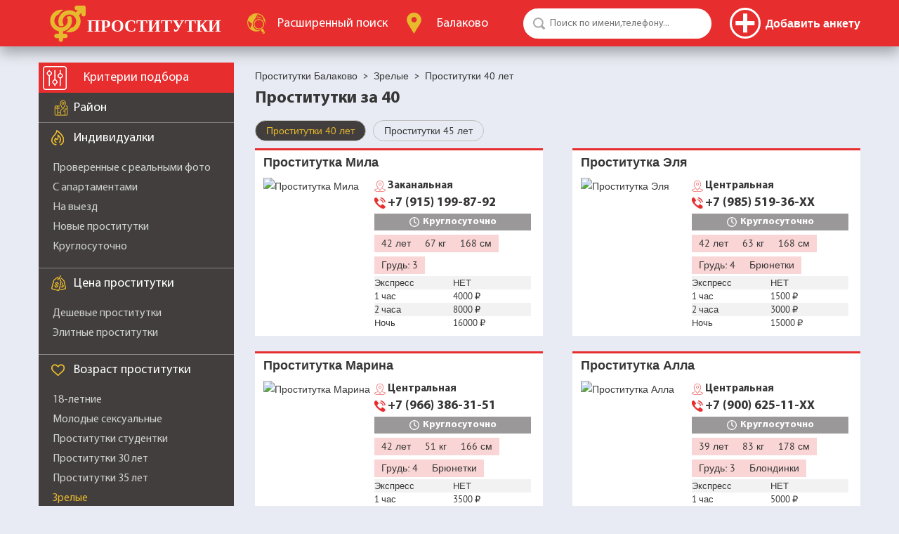

--- FILE ---
content_type: application/javascript
request_url: https://balakovosm.com/js/1747803197/general.js
body_size: 1548
content:
var general = {
  init: function() {
    general.actions();
    general.initPlugins();
    general.itemsActions();
  },
  actions: function(){
  	$('#scroll-top').on('click', function() {
    	$("body,html").animate({ "scrollTop": 0 }, 800);
      return false;
    });

    if ($('#scroll-top').length) {
    	var scrl = $(window).scrollTop();
      if (scrl) $('#scroll-top').show();
     	else $('#scroll-top').hide();
    }

    $(window).scroll(function() {
      var scrl = $(window).scrollTop();
      if ($('#scroll-top').length) {
      	if (scrl) $('#scroll-top').show();
        else $('#scroll-top').hide();
      }
    });
            
  	$('.filter-mobile-button, .filter-mobile-search').on('click',function(){
  		// $(this).hide();
  		$('#scroll-top').addClass('ihidden');
  		if($(this).hasClass('profiles')) $('.profiles-fixed-menu').show();
	  	else $('.sidebar').show();
  		return false;
  	});
  	
  	$('.filter-mobile-close').on('click',function(){
  		$('.filter-mobile-button').show();
  		$('#scroll-top').removeClass('ihidden');
  		if($(this).hasClass('profiles')) $('.profiles-fixed-menu').hide();
	  	else $('.sidebar').hide();
  		return false;
  	});
  	
  	$('.faq-btn-slide').on('click',function(){
      if($(this).hasClass('open')){
      	$(this).removeClass('open');
      	$(this).parent().find(' > div').slideUp(); 
      }
      else{
      	$(this).addClass('open');
      	$(this).parent().find(' > div').slideDown(); 
      }
      return false;
    });
  	
    $(document).on('click',function(e){
      if($('.popup-city-box').is(':visible')){
        if (!$(e.target).closest('.popup-city-box').length && !$(e.target).closest('.city-box-btn').length){
          $('.popup-city-box').hide();
          console.log('gere1');
          return false;
        }
      }
     
      if($('.filter-metros > ul,.filter-raions > ul').is(':visible')){
        if (!$(e.target).closest('.filter-metros').length && !$(e.target).closest('.filter-raions').length){
          console.log('gere');
          $('.filter-metros > ul,.filter-raions > ul').hide();
          return true;
        }
      }
    });

    $(document).on('click','.popup-city-box .popup-close',function(){
      $('.popup-city-box').hide();
      return false;
    });

    $(document).on('click', '.city-box-btn', function(){
      $('.popup-city-box').show();
      return false;
    });
    
    $('.filter-content  .filter-metros .header,.filter-content  .filter-raions .header').on('click', function() {
    	($(this).parent().hasClass('filter-metros')) ? $('.filter-raions > ul').hide() : $('.filter-metros > ul').hide();
      if ($(this).find('+ ul').is(':hidden')) $(this).find('+ ul').show();
      else $(this).find('+ ul').hide();
      return false;
    });

    $('.filter-content  > li:not(.noslide) .header').on('click', function() {
      if ($(this).find('+ ul').is(':hidden')) $(this).find('+ ul').slideDown();
      else $(this).find('+ ul').slideUp();
      return false;
    });

    $('.advanced-search-module .clear-btn,.advanced-search-general .clear-btn').on('click', function(){
      var type = $(this).data('type');
      $(this).closest('ul').find('input[type=checkbox]').prop('checked', false);
      $.post(_sitepath + 'advanced/', { 'action': 'clearAdvancedFilters', 'type': type });
      return false;
    });
  },
  initPlugins:function(){
  	if($('.faq-items').length){
	  	$('.faq-items').scrollNav({
			  animated: true,
			  sections: 'h3',
			  className: 'scroll-nav'
			});
		}
  	
  	if($('#form-regphone').length) $('#form-regphone').mask('+7 (999) 999-9999?9');
    
  },
  itemsActions:function(){
		$('.photos > div a').on('click',function(){
			var items = [];
			var pswpElement = document.querySelectorAll('.pswp')[0];
			$(".photos > div a").each(function(i,valueImg){
			  var size=$(valueImg).data('size').split('x');
			  items.push({src: $(`.photos >div a:nth-child(${parseInt(i+1)})`).attr('href') , w: parseInt(size[0], 10), h: parseInt(size[1], 10)});
			});
			var options ={index: $(this).index()};
			var gallery = new PhotoSwipe(pswpElement, PhotoSwipeUI_Default, items, options);
			gallery.init();
      // gallery.getDoubleTapZoom(function(isMouseClick,item){
      //   console.log(isMouseClick);
      //   console.log(item);
      // })
			return false;
		});
		
		$('.media .tabs a').on('click', function() {
      $('.tabs_element').hide();
      $(`.${$(this).closest('.tabs').attr('id')}`).show();
      $('.media .tabs').find('.red-top').removeClass('red-top');
      $(this).closest('.tabs').find('a').addClass('red-top');
      return false;
    });
	}
};

$(function() {
  general.init();
});

function mp(t){
	console.log(t);
}

function mpt(t){
	console.table(t);
}


function reloadAri(obj,pref){
	if (!obj) obj = 'ari';
	var ppd = (pref)? '&l='+pref : '';
	$('#form-'+obj).attr('value','');
	$('#image-'+obj).attr('src',_basepath+'ari.php?r='+Math.floor(Math.random()*101)+ppd)
};


function succesRegistration(){
	$('.registration-box').hide();
	$('.success-registration').show();
}

function succesForgot(){
	$('.forgot-box').hide();
	$('.success-forgot').show();
}


--- FILE ---
content_type: image/svg+xml
request_url: https://balakovosm.com/templates/default/1747803197/images/scroll-top.svg
body_size: 7110
content:
<?xml version="1.0" encoding="UTF-8" standalone="no"?>
<!-- Created with Inkscape (http://www.inkscape.org/) -->

<svg
   xmlns:dc="http://purl.org/dc/elements/1.1/"
   xmlns:cc="http://creativecommons.org/ns#"
   xmlns:rdf="http://www.w3.org/1999/02/22-rdf-syntax-ns#"
   xmlns:svg="http://www.w3.org/2000/svg"
   xmlns="http://www.w3.org/2000/svg"
   xmlns:sodipodi="http://sodipodi.sourceforge.net/DTD/sodipodi-0.dtd"
   xmlns:inkscape="http://www.inkscape.org/namespaces/inkscape"
   width="11.641665mm"
   height="11.641665mm"
   viewBox="0 0 11.641665 11.641665"
   version="1.1"
   id="svg4744"
   inkscape:version="0.92.2 (5c3e80d, 2017-08-06)"
   sodipodi:docname="scroll-top.svg">
  <defs
     id="defs4738" />
  <sodipodi:namedview
     id="base"
     pagecolor="#ffffff"
     bordercolor="#666666"
     borderopacity="1.0"
     inkscape:pageopacity="0.0"
     inkscape:pageshadow="2"
     inkscape:zoom="5.6"
     inkscape:cx="52.612671"
     inkscape:cy="31.472326"
     inkscape:document-units="mm"
     inkscape:current-layer="layer1"
     showgrid="false"
     fit-margin-top="0"
     fit-margin-left="0"
     fit-margin-right="0"
     fit-margin-bottom="0"
     inkscape:window-width="1366"
     inkscape:window-height="716"
     inkscape:window-x="-8"
     inkscape:window-y="-8"
     inkscape:window-maximized="1" />
  <metadata
     id="metadata4741">
    <rdf:RDF>
      <cc:Work
         rdf:about="">
        <dc:format>image/svg+xml</dc:format>
        <dc:type
           rdf:resource="http://purl.org/dc/dcmitype/StillImage" />
        <dc:title></dc:title>
      </cc:Work>
    </rdf:RDF>
  </metadata>
  <g
     inkscape:label="Layer 1"
     inkscape:groupmode="layer"
     id="layer1"
     transform="translate(-183.92321,-192.14941)">
    <g
       id="g8316"
       transform="matrix(0.02441942,0,0,0.02441942,183.92321,192.14941)"
       style="fill:#e72d2e;fill-opacity:1">
      <g
         id="g8258"
         style="fill:#e72d2e;fill-opacity:1">
        <g
           id="g8256"
           style="fill:#e72d2e;fill-opacity:1">
          <g
             id="g8254"
             style="fill:#e72d2e;fill-opacity:1">
            <path
               id="path8252"
               d="M 238.369,0 C 106.726,0 0,106.726 0,238.369 0,370.044 106.726,476.738 238.369,476.738 370.044,476.738 476.738,370.044 476.738,238.369 476.737,106.726 370.043,0 238.369,0 Z m 114.353,289.221 c -6.198,6.198 -16.273,6.198 -22.47,0 l -91.883,-91.883 -91.883,91.883 c -6.198,6.198 -16.273,6.198 -22.47,0 -6.198,-6.166 -6.198,-16.273 0,-22.47 L 227.086,163.68 c 3.115,-3.115 7.183,-4.64 11.283,-4.64 4.1,0 8.168,1.526 11.283,4.64 l 103.07,103.07 c 6.198,6.198 6.198,16.241 0,22.471 z"
               inkscape:connector-curvature="0"
               style="fill:#e72d2e;fill-opacity:1" />
          </g>
        </g>
      </g>
      <g
         id="g8260"
         style="fill:#e72d2e;fill-opacity:1" />
      <g
         id="g8262"
         style="fill:#e72d2e;fill-opacity:1" />
      <g
         id="g8264"
         style="fill:#e72d2e;fill-opacity:1" />
      <g
         id="g8266"
         style="fill:#e72d2e;fill-opacity:1" />
      <g
         id="g8268"
         style="fill:#e72d2e;fill-opacity:1" />
      <g
         id="g8270"
         style="fill:#e72d2e;fill-opacity:1" />
      <g
         id="g8272"
         style="fill:#e72d2e;fill-opacity:1" />
      <g
         id="g8274"
         style="fill:#e72d2e;fill-opacity:1" />
      <g
         id="g8276"
         style="fill:#e72d2e;fill-opacity:1" />
      <g
         id="g8278"
         style="fill:#e72d2e;fill-opacity:1" />
      <g
         id="g8280"
         style="fill:#e72d2e;fill-opacity:1" />
      <g
         id="g8282"
         style="fill:#e72d2e;fill-opacity:1" />
      <g
         id="g8284"
         style="fill:#e72d2e;fill-opacity:1" />
      <g
         id="g8286"
         style="fill:#e72d2e;fill-opacity:1" />
      <g
         id="g8288"
         style="fill:#e72d2e;fill-opacity:1" />
    </g>
    <path
       style="fill:#ffffff;fill-opacity:1;stroke-width:0.06681738"
       d="m 186.94807,199.17716 c -0.0608,-0.0672 -0.11058,-0.18091 -0.11058,-0.25267 0,-0.17261 2.7335,-2.89919 2.90655,-2.89919 0.18318,0 2.90656,2.72736 2.90656,2.9108 0,0.0781 -0.055,0.19185 -0.12219,0.25267 -0.26874,0.2432 -0.39351,0.16142 -1.61508,-1.05874 l -1.17068,-1.16933 -1.16789,1.16933 c -1.23007,1.23157 -1.37522,1.325 -1.62669,1.04713 z"
       id="path8320"
       inkscape:connector-curvature="0" />
    <path
       style="fill:#ffffff;fill-opacity:1;stroke-width:0.01670435"
       d="m 187.12851,199.31168 c -0.17911,-0.0586 -0.28507,-0.19535 -0.28642,-0.36952 -0.001,-0.17373 -0.0299,-0.1416 1.36045,-1.53322 1.38149,-1.3828 1.37407,-1.37616 1.53777,-1.37616 0.16809,0 0.14324,-0.0222 1.52759,1.36067 0.71016,0.70936 1.30548,1.31254 1.32294,1.3404 0.0969,0.15458 0.0706,0.34543 -0.0658,0.47748 -0.12971,0.12557 -0.30793,0.14753 -0.46025,0.0567 -0.0368,-0.0219 -0.57416,-0.54768 -1.19425,-1.16838 l -1.12744,-1.12855 -1.14436,1.1425 c -0.62939,0.62837 -1.16962,1.15516 -1.20052,1.17064 -0.0651,0.0327 -0.20901,0.0473 -0.26967,0.0274 z"
       id="path8322"
       inkscape:connector-curvature="0" />
    <path
       style="fill:#ffffff;fill-opacity:1;stroke-width:0.01670435"
       d="m 187.0975,199.30446 c -0.2121,-0.0806 -0.31761,-0.33428 -0.22022,-0.52955 0.0524,-0.10506 2.5785,-2.63519 2.69347,-2.69777 0.10402,-0.0566 0.2294,-0.0595 0.3333,-0.008 0.0906,0.0452 2.6338,2.57701 2.69948,2.68744 0.0573,0.0963 0.0605,0.24368 0.007,0.34636 -0.0695,0.13488 -0.21471,0.22361 -0.3645,0.22276 -0.14704,-8e-4 -0.15608,-0.009 -1.35957,-1.2114 l -1.14435,-1.14344 -1.12744,1.12855 c -0.62009,0.6207 -1.15938,1.14757 -1.19842,1.17083 -0.0843,0.0502 -0.2345,0.0662 -0.31928,0.034 z"
       id="path8324"
       inkscape:connector-curvature="0" />
    <path
       style="fill:#ffffff;fill-opacity:1;stroke-width:0.01670435"
       d="m 187.07016,199.29564 c -0.19067,-0.0915 -0.28365,-0.32967 -0.20026,-0.51301 0.043,-0.0945 2.58854,-2.64436 2.70096,-2.70555 0.10591,-0.0576 0.22673,-0.0608 0.33128,-0.009 0.0934,0.0466 2.63451,2.57601 2.70237,2.68995 0.0356,0.0598 0.0446,0.0957 0.0441,0.1754 -0.002,0.28123 -0.28991,0.47142 -0.54207,0.35801 -0.0578,-0.026 -0.33995,-0.29837 -1.21952,-1.17723 l -1.14436,-1.14344 -1.12744,1.12855 c -0.62009,0.6207 -1.15968,1.14775 -1.19909,1.17122 -0.098,0.0584 -0.25283,0.0694 -0.34595,0.0248 z"
       id="path8326"
       inkscape:connector-curvature="0" />
    <path
       style="fill:#ffffff;fill-opacity:1;stroke-width:0.01670435"
       d="m 187.07851,199.29972 c -0.0743,-0.0321 -0.16145,-0.11531 -0.19966,-0.19056 -0.0484,-0.0953 -0.0557,-0.1754 -0.0255,-0.28069 0.027,-0.0941 0.0413,-0.10916 1.3315,-1.40102 0.93883,-0.94003 1.32756,-1.31858 1.38761,-1.35126 0.10029,-0.0546 0.22243,-0.0604 0.32148,-0.0154 0.0798,0.0363 2.644,2.58534 2.70521,2.6892 0.0859,0.14574 0.0688,0.30481 -0.0467,0.43608 -0.12079,0.13722 -0.28784,0.1768 -0.44598,0.10568 -0.0578,-0.026 -0.33826,-0.29668 -1.21122,-1.16894 -0.62484,-0.62432 -1.14333,-1.13513 -1.15222,-1.13513 -0.009,0 -0.53499,0.51742 -1.16914,1.14982 -1.24556,1.24214 -1.18541,1.18973 -1.36373,1.18814 -0.0403,-2.6e-4 -0.0995,-0.012 -0.13169,-0.0259 z"
       id="path8328"
       inkscape:connector-curvature="0" />
    <path
       style="fill:#ffffff;fill-opacity:1;stroke-width:0.01670435"
       d="m 187.07851,199.29972 c -0.0765,-0.0331 -0.16134,-0.11552 -0.20476,-0.19891 -0.0447,-0.0858 -0.0472,-0.24291 -0.005,-0.32574 0.0451,-0.089 2.64209,-2.67755 2.72323,-2.71434 0.0845,-0.0383 0.2179,-0.0383 0.30228,8e-5 0.10131,0.0461 2.6673,2.61136 2.72247,2.72172 0.0685,0.13708 0.046,0.27869 -0.0644,0.40406 -0.12811,0.14553 -0.31304,0.18275 -0.46541,0.0936 -0.0474,-0.0277 -0.5244,-0.49002 -1.20858,-1.17139 l -1.13025,-1.1256 -0.19458,0.19104 c -0.10702,0.10507 -0.61554,0.60914 -1.13003,1.12016 -0.5145,0.51101 -0.95424,0.94352 -0.97721,0.96112 -0.0939,0.072 -0.25767,0.0916 -0.36749,0.0442 z"
       id="path8330"
       inkscape:connector-curvature="0" />
    <path
       style="fill:#ffffff;fill-opacity:1;stroke-width:0.01670435"
       d="m 187.07851,199.29972 c -0.0761,-0.0329 -0.161,-0.11515 -0.20534,-0.19891 -0.0457,-0.0863 -0.0482,-0.24265 -0.005,-0.32574 0.0469,-0.0908 2.6434,-2.67787 2.72462,-2.71473 0.0393,-0.0178 0.1057,-0.0303 0.16124,-0.0303 0.0774,0 0.10902,0.009 0.17539,0.0523 0.0445,0.0287 0.65602,0.62725 1.35886,1.33 1.33879,1.33863 1.36975,1.37283 1.36975,1.51295 0,0.29186 -0.32971,0.49709 -0.57036,0.35502 -0.045,-0.0266 -0.55148,-0.5153 -1.20725,-1.16499 -0.62131,-0.61555 -1.13362,-1.11767 -1.13845,-1.11582 -0.005,0.002 -0.51982,0.50925 -1.14441,1.12755 -0.70651,0.69938 -1.16226,1.13819 -1.2061,1.16128 -0.0841,0.0443 -0.22486,0.0494 -0.31268,0.0115 z"
       id="path8332"
       inkscape:connector-curvature="0" />
    <path
       style="fill:#ffffff;fill-opacity:1;stroke-width:0.01670435"
       d="m 187.06082,199.29341 c -0.0765,-0.0404 -0.15666,-0.12278 -0.19388,-0.19916 -0.0394,-0.0809 -0.0389,-0.24208 0.001,-0.31918 0.0346,-0.0668 2.55487,-2.6 2.65948,-2.67315 0.13938,-0.0975 0.29094,-0.10023 0.42436,-0.008 0.0357,0.0247 0.64,0.61973 1.34292,1.32222 1.40905,1.40819 1.37672,1.37131 1.35832,1.54956 -0.005,0.0491 -0.0206,0.11141 -0.0346,0.13836 -0.0387,0.075 -0.14399,0.16896 -0.22283,0.19907 -0.10193,0.0389 -0.25311,0.0254 -0.33042,-0.0297 -0.0326,-0.0232 -0.56695,-0.54393 -1.18735,-1.15712 l -1.128,-1.11489 -0.0703,0.0631 c -0.0387,0.0347 -0.55302,0.54083 -1.14295,1.12473 -0.64505,0.63846 -1.10054,1.07661 -1.14269,1.09922 -0.0902,0.0483 -0.24636,0.0505 -0.3331,0.005 z"
       id="path8334"
       inkscape:connector-curvature="0" />
    <path
       style="fill:#ffffff;fill-opacity:1;stroke-width:0.01670435"
       d="m 187.07016,199.30304 c -0.0902,-0.0395 -0.18993,-0.15619 -0.21896,-0.25607 -0.0339,-0.11645 -0.0203,-0.21222 0.0436,-0.30778 0.0613,-0.0918 2.56086,-2.59149 2.6535,-2.65371 0.12776,-0.0858 0.28383,-0.0804 0.41334,0.0144 0.0359,0.0263 0.6344,0.61623 1.33008,1.31107 0.89629,0.89522 1.27956,1.28898 1.31531,1.35131 0.10944,0.19083 0.0316,0.42208 -0.17639,0.52382 -0.12091,0.0592 -0.27299,0.0533 -0.36773,-0.0141 -0.0344,-0.0245 -0.21719,-0.19734 -0.40619,-0.38412 -0.189,-0.18678 -0.69536,-0.68765 -1.12526,-1.11303 l -0.78162,-0.77342 -0.23734,0.23031 c -0.13054,0.12667 -0.64481,0.63286 -1.14282,1.12485 -0.53799,0.53149 -0.93396,0.9098 -0.97566,0.93213 -0.0811,0.0434 -0.24123,0.0505 -0.32383,0.0143 z"
       id="path8336"
       inkscape:connector-curvature="0" />
    <path
       style="fill:#ffffff;fill-opacity:1;stroke-width:0.01670435"
       d="m 187.06833,199.3024 c -0.0632,-0.0275 -0.16356,-0.12543 -0.19923,-0.1944 -0.0144,-0.0279 -0.0306,-0.0879 -0.036,-0.13326 -0.0201,-0.16949 -0.0158,-0.17499 0.71361,-0.9096 1.19771,-1.20633 1.97801,-1.9745 2.03746,-2.00578 0.0925,-0.0487 0.24069,-0.0427 0.33642,0.0135 0.0467,0.0274 0.58841,0.55575 1.3616,1.32794 1.41205,1.41021 1.38525,1.37977 1.37233,1.55833 -0.009,0.12851 -0.0771,0.23979 -0.18798,0.30832 -0.0724,0.0448 -0.0965,0.0506 -0.20979,0.0506 -0.11206,0 -0.13617,-0.006 -0.19341,-0.0453 -0.036,-0.0249 -0.5718,-0.54561 -1.19075,-1.15704 l -1.12536,-1.11169 -0.41144,0.40454 c -0.22629,0.22249 -0.74008,0.72812 -1.14175,1.12362 -0.41965,0.41321 -0.76006,0.73508 -0.80026,0.75668 -0.0814,0.0438 -0.24093,0.0505 -0.32543,0.0137 z"
       id="path8338"
       inkscape:connector-curvature="0" />
    <path
       style="fill:#ffffff;fill-opacity:1;stroke-width:0.01670435"
       d="m 187.08189,199.3088 c -0.0716,-0.0287 -0.15522,-0.10437 -0.20048,-0.18137 -0.0374,-0.0637 -0.0451,-0.0967 -0.0451,-0.19413 0,-0.10581 0.005,-0.12457 0.0535,-0.19016 0.11404,-0.15507 2.6067,-2.63812 2.69435,-2.68396 0.0935,-0.0489 0.24082,-0.0425 0.33836,0.0148 0.0492,0.0289 0.5669,0.5337 1.3618,1.32794 1.41035,1.40919 1.38313,1.37825 1.37018,1.55719 -0.0148,0.20448 -0.16919,0.35275 -0.37895,0.36391 -0.0914,0.005 -0.12295,-8e-4 -0.18179,-0.033 -0.0421,-0.023 -0.53151,-0.49221 -1.19906,-1.1497 -0.62031,-0.61097 -1.13743,-1.11084 -1.14915,-1.11084 -0.0117,0 -0.52984,0.49987 -1.15137,1.11084 -0.67312,0.66167 -1.15842,1.12603 -1.20021,1.14842 -0.075,0.0402 -0.23618,0.0505 -0.31208,0.0201 z"
       id="path8340"
       inkscape:connector-curvature="0" />
    <path
       style="fill:#ffffff;fill-opacity:1;stroke-width:0.01670435"
       d="m 187.01824,199.27203 c -0.15492,-0.10416 -0.23133,-0.31629 -0.16828,-0.46719 0.0315,-0.0754 0.99408,-1.06162 1.99353,-2.04255 0.75546,-0.74146 0.7738,-0.75603 0.92889,-0.73767 0.0454,0.005 0.11621,0.0296 0.15745,0.0537 0.0435,0.0255 0.61043,0.5785 1.34921,1.31605 0.94776,0.94617 1.28759,1.29566 1.32633,1.36399 0.0659,0.1163 0.0697,0.22113 0.0123,0.34439 -0.0897,0.19263 -0.3455,0.2832 -0.52523,0.18597 -0.0399,-0.0216 -0.51256,-0.47212 -1.10929,-1.05735 -1.12503,-1.10335 -1.21892,-1.19356 -1.24222,-1.19356 -0.008,0 -0.52643,0.4999 -1.15098,1.11089 -0.72374,0.70802 -1.16019,1.12299 -1.20348,1.14425 -0.047,0.0231 -0.10177,0.0334 -0.17768,0.0334 -0.0961,0 -0.11979,-0.007 -0.19052,-0.0543 z"
       id="path8342"
       inkscape:connector-curvature="0" />
    <path
       style="fill:#ffffff;fill-opacity:1;stroke-width:0.01670435"
       d="m 187.01824,199.27203 c -0.0458,-0.0308 -0.10266,-0.0899 -0.13134,-0.1365 -0.044,-0.0716 -0.0506,-0.0978 -0.0506,-0.20251 0,-0.10257 0.006,-0.12924 0.0432,-0.18096 0.0654,-0.0919 1.31582,-1.35962 2.02546,-2.05347 0.65486,-0.64029 0.70219,-0.67862 0.83883,-0.67937 0.15773,-8e-4 0.16286,0.004 1.52816,1.36869 0.70341,0.70322 1.30034,1.31067 1.32652,1.34988 0.0869,0.1302 0.0745,0.32147 -0.0289,0.44692 -0.10997,0.13341 -0.33284,0.18197 -0.47739,0.10402 -0.0401,-0.0216 -0.47587,-0.43554 -1.02446,-0.97303 -0.52512,-0.51449 -1.03647,-1.01298 -1.13635,-1.10776 l -0.18159,-0.17233 -0.0619,0.0534 c -0.0341,0.0294 -0.45657,0.43791 -0.93891,0.9079 -0.48234,0.46999 -0.9694,0.94446 -1.08237,1.05439 -0.25002,0.2433 -0.30255,0.27504 -0.45517,0.27504 -0.0991,0 -0.12196,-0.006 -0.19316,-0.0543 z"
       id="path8344"
       inkscape:connector-curvature="0" />
    <path
       style="fill:#ffffff;fill-opacity:1;stroke-width:0.01670435"
       d="m 187.04295,199.29281 c -0.19527,-0.10318 -0.27536,-0.37969 -0.15873,-0.54798 0.0597,-0.0862 1.55372,-1.59746 2.17143,-2.19654 0.49825,-0.48322 0.55694,-0.52836 0.6881,-0.52907 0.15904,-8e-4 0.1608,7.9e-4 1.54573,1.38512 0.97851,0.97813 1.30491,1.31425 1.33217,1.37183 0.0629,0.13284 0.0431,0.29316 -0.0501,0.40614 -0.11236,0.13622 -0.35012,0.18815 -0.48569,0.10607 -0.0343,-0.0208 -0.44326,-0.40973 -0.90878,-0.86436 -0.46553,-0.45463 -0.9773,-0.95299 -1.13727,-1.10747 l -0.29087,-0.28086 -0.12834,0.12118 c -0.0706,0.0667 -0.58476,0.56512 -1.14259,1.10772 -0.58244,0.56654 -1.04404,1.00256 -1.08424,1.02414 -0.0916,0.0492 -0.26179,0.0511 -0.35086,0.004 z"
       id="path8346"
       inkscape:connector-curvature="0" />
    <path
       style="fill:#ffffff;fill-opacity:1;stroke-width:0.01670435"
       d="m 187.05345,199.30014 c -0.20654,-0.10703 -0.28893,-0.38259 -0.167,-0.55853 0.0594,-0.0858 1.66935,-1.71297 2.23202,-2.25599 0.22638,-0.21848 0.44227,-0.41288 0.47974,-0.432 0.10195,-0.052 0.20777,-0.0461 0.32004,0.0179 0.13287,0.0758 2.65184,2.59589 2.70337,2.70461 0.12454,0.2628 -0.0701,0.54966 -0.37312,0.5499 -0.0746,5e-5 -0.11614,-0.01 -0.16257,-0.0377 -0.0343,-0.0208 -0.40929,-0.3759 -0.83333,-0.7892 -0.42404,-0.41329 -0.93653,-0.91141 -1.13888,-1.10694 l -0.36789,-0.35549 -0.16853,0.16398 c -0.40555,0.39461 -1.83693,1.78093 -1.98403,1.92157 -0.089,0.0851 -0.18833,0.16577 -0.2208,0.17933 -0.0779,0.0326 -0.25487,0.0317 -0.31902,-0.002 z"
       id="path8348"
       inkscape:connector-curvature="0" />
    <path
       style="fill:#ffffff;fill-opacity:1;stroke-width:0.01670435"
       d="m 187.04855,199.29844 c -0.0753,-0.0371 -0.17719,-0.15683 -0.20096,-0.23617 -0.0349,-0.11662 -0.0252,-0.22182 0.0284,-0.30638 0.0529,-0.0834 1.69678,-1.74717 2.2845,-2.31215 0.20341,-0.19553 0.40044,-0.37112 0.43783,-0.3902 0.0946,-0.0483 0.2002,-0.0451 0.30791,0.009 0.12229,0.0617 2.66092,2.59848 2.71534,2.71332 0.074,0.15616 0.0336,0.34215 -0.0988,0.45555 -0.11825,0.10122 -0.31996,0.12745 -0.43668,0.0568 -0.0342,-0.0207 -0.37151,-0.33825 -0.74956,-0.70567 -1.41111,-1.37139 -1.57629,-1.52925 -1.59539,-1.52466 -0.0108,0.003 -0.52729,0.49707 -1.14785,1.09885 -0.6637,0.6436 -1.15736,1.10961 -1.19889,1.13172 -0.0873,0.0465 -0.26136,0.0514 -0.34586,0.01 z"
       id="path8350"
       inkscape:connector-curvature="0" />
    <path
       style="fill:#ffffff;fill-opacity:1;stroke-width:0.01670435"
       d="m 187.05266,199.30284 c -0.069,-0.0301 -0.18709,-0.16749 -0.20772,-0.24174 -0.0331,-0.11933 -0.0215,-0.22231 0.0354,-0.31199 0.0629,-0.0992 2.50253,-2.54306 2.64283,-2.64738 0.0827,-0.0615 0.11222,-0.0737 0.19273,-0.0795 0.18404,-0.0133 0.13345,-0.0577 1.56523,1.37366 0.98435,0.98407 1.31326,1.32273 1.34053,1.38028 0.0451,0.0952 0.0472,0.23187 0.005,0.32478 -0.0345,0.0759 -0.13196,0.16834 -0.21349,0.2024 -0.0764,0.0319 -0.24571,0.0294 -0.31161,-0.005 -0.0606,-0.0313 -0.088,-0.0572 -1.19771,-1.13358 -0.44558,-0.43221 -0.88771,-0.85946 -0.98249,-0.94946 l -0.17234,-0.16364 -0.0866,0.08 c -0.0476,0.044 -0.56382,0.5409 -1.14712,1.10417 -0.67186,0.64878 -1.0855,1.0362 -1.12864,1.05708 -0.0803,0.0389 -0.25511,0.0438 -0.33397,0.01 z"
       id="path8352"
       inkscape:connector-curvature="0" />
    <path
       style="fill:#ffffff;fill-opacity:1;stroke-width:0.01670435"
       d="m 187.05345,199.30314 c -0.0622,-0.0272 -0.17083,-0.14558 -0.20207,-0.22034 -0.0129,-0.0308 -0.0234,-0.1 -0.0234,-0.15358 0,-0.0805 0.009,-0.11193 0.0522,-0.18011 0.0613,-0.0969 2.56024,-2.59932 2.66774,-2.67144 0.10134,-0.068 0.23708,-0.0775 0.34851,-0.0245 0.11394,0.0542 2.67185,2.60999 2.72527,2.72301 0.0743,0.15727 0.0348,0.34106 -0.0977,0.45453 -0.0929,0.0795 -0.16117,0.10065 -0.29992,0.0928 -0.10118,-0.006 -0.12109,-0.0129 -0.1864,-0.0672 -0.0737,-0.0613 -0.28028,-0.25993 -1.52792,-1.46949 -0.37584,-0.36437 -0.70244,-0.67751 -0.72579,-0.69587 l -0.0424,-0.0334 -0.92641,0.89359 c -1.22453,1.18114 -1.37554,1.32244 -1.44383,1.35097 -0.0714,0.0298 -0.25041,0.0304 -0.3178,0.001 z"
       id="path8354"
       inkscape:connector-curvature="0" />
    <path
       style="fill:#ffffff;fill-opacity:1;stroke-width:0.01670435"
       d="m 187.03675,199.29563 c -0.0659,-0.0402 -0.1571,-0.14516 -0.18584,-0.21395 -0.0126,-0.0302 -0.023,-0.0988 -0.023,-0.15246 0,-0.0803 0.009,-0.11205 0.052,-0.18011 0.0296,-0.0469 0.60894,-0.63912 1.34052,-1.37021 0.9692,-0.96852 1.30738,-1.29656 1.36475,-1.32381 0.0993,-0.0472 0.21592,-0.0472 0.31518,5e-5 0.0573,0.0273 0.39691,0.35662 1.36503,1.32382 0.74131,0.74061 1.31074,1.32263 1.34052,1.37015 0.11994,0.19141 0.0289,0.46181 -0.18573,0.5513 -0.07,0.0292 -0.23917,0.0344 -0.30503,0.009 -0.0536,-0.0204 -0.11662,-0.0793 -1.04438,-0.97727 -1.17827,-1.14036 -1.30772,-1.26283 -1.32944,-1.25771 -0.0113,0.003 -0.48161,0.4487 -1.0452,0.99122 -1.20484,1.15981 -1.2462,1.19865 -1.31371,1.23356 -0.0747,0.0386 -0.27982,0.0363 -0.34575,-0.004 z"
       id="path8356"
       inkscape:connector-curvature="0" />
    <path
       style="fill:#ffffff;fill-opacity:1;stroke-width:0.01670435"
       d="m 187.03675,199.29489 c -0.0743,-0.0464 -0.15356,-0.13573 -0.1829,-0.20607 -0.0377,-0.0904 -0.0333,-0.23359 0.01,-0.31859 0.0541,-0.10687 2.62067,-2.6673 2.7217,-2.71521 0.0993,-0.0471 0.21596,-0.0471 0.31519,5e-5 0.0574,0.0272 0.39547,0.35514 1.36499,1.32382 0.74009,0.73946 1.31077,1.32278 1.34052,1.37022 0.11999,0.19137 0.0289,0.4618 -0.1857,0.5513 -0.0697,0.0291 -0.23907,0.0344 -0.30426,0.01 -0.0565,-0.0215 -0.11165,-0.0731 -1.19549,-1.11964 -0.5099,-0.49233 -0.98195,-0.94617 -1.04901,-1.00854 l -0.12191,-0.1134 -0.0785,0.0714 c -0.0432,0.0392 -0.51828,0.49318 -1.05575,1.00875 -1.11145,1.06618 -1.16444,1.11563 -1.23389,1.15154 -0.0745,0.0385 -0.27962,0.0354 -0.34467,-0.005 z"
       id="path8358"
       inkscape:connector-curvature="0" />
    <path
       style="fill:#ffffff;fill-opacity:1;stroke-width:0.01670435"
       d="m 187.03675,199.29489 c -0.0743,-0.0464 -0.15356,-0.13573 -0.1829,-0.20607 -0.0377,-0.0903 -0.0333,-0.23357 0.01,-0.31859 0.0539,-0.10673 2.62059,-2.66717 2.72177,-2.71518 0.0992,-0.0471 0.2159,-0.0471 0.31518,-5e-5 0.10142,0.048 2.66827,2.6086 2.72193,2.71523 0.0718,0.14274 0.0357,0.33762 -0.0837,0.45084 -0.0801,0.076 -0.16217,0.10525 -0.2955,0.10525 -0.10009,0 -0.12339,-0.006 -0.18011,-0.0477 -0.0691,-0.0506 -0.20664,-0.18156 -1.46443,-1.39448 -0.43669,-0.42111 -0.80831,-0.77568 -0.82582,-0.78795 -0.0347,-0.0243 0.0917,-0.14132 -1.67536,1.55151 -0.33534,0.32126 -0.64313,0.60537 -0.68397,0.63136 -0.0647,0.0412 -0.0905,0.0473 -0.20045,0.0472 -0.0943,-5e-5 -0.13885,-0.008 -0.17631,-0.0314 z"
       id="path8360"
       inkscape:connector-curvature="0" />
    <path
       style="fill:#ffffff;fill-opacity:0;stroke-width:0.01670435"
       d="m 187.05345,199.30693 c -0.0599,-0.0329 -0.16079,-0.13789 -0.19351,-0.20128 -0.0409,-0.0793 -0.0429,-0.24334 -0.004,-0.32805 0.0178,-0.0386 0.50893,-0.54194 1.34052,-1.37368 0.98953,-0.98971 1.33122,-1.32159 1.38872,-1.34887 0.0993,-0.0471 0.21593,-0.0471 0.31519,1e-5 0.10172,0.0483 2.66878,2.60884 2.72207,2.71517 0.0716,0.14294 0.0354,0.33771 -0.0838,0.45084 -0.0801,0.076 -0.16218,0.10525 -0.2955,0.10525 -0.16474,0 -0.0308,0.11504 -1.38963,-1.19357 -1.01851,-0.98086 -1.08593,-1.04482 -1.1016,-1.04482 -0.0187,0 -0.17539,0.14692 -1.08654,1.01881 -1.39642,1.33624 -1.25776,1.21985 -1.45238,1.21907 -0.0694,-2.7e-4 -0.14122,-0.009 -0.15959,-0.0189 z"
       id="path8362"
       inkscape:connector-curvature="0" />
  </g>
</svg>
